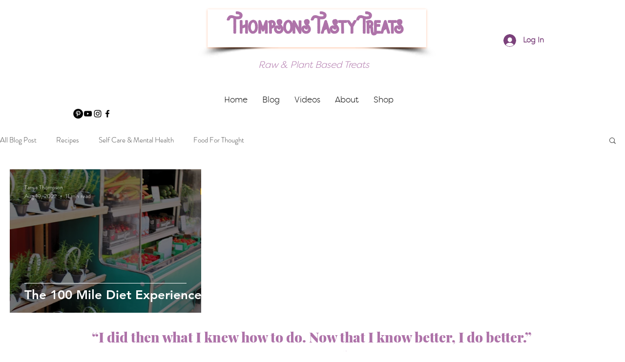

--- FILE ---
content_type: text/html; charset=utf-8
request_url: https://www.google.com/recaptcha/api2/aframe
body_size: 264
content:
<!DOCTYPE HTML><html><head><meta http-equiv="content-type" content="text/html; charset=UTF-8"></head><body><script nonce="eNszrYyp_iSz4jmeZbtcMw">/** Anti-fraud and anti-abuse applications only. See google.com/recaptcha */ try{var clients={'sodar':'https://pagead2.googlesyndication.com/pagead/sodar?'};window.addEventListener("message",function(a){try{if(a.source===window.parent){var b=JSON.parse(a.data);var c=clients[b['id']];if(c){var d=document.createElement('img');d.src=c+b['params']+'&rc='+(localStorage.getItem("rc::a")?sessionStorage.getItem("rc::b"):"");window.document.body.appendChild(d);sessionStorage.setItem("rc::e",parseInt(sessionStorage.getItem("rc::e")||0)+1);localStorage.setItem("rc::h",'1768407015881');}}}catch(b){}});window.parent.postMessage("_grecaptcha_ready", "*");}catch(b){}</script></body></html>

--- FILE ---
content_type: text/javascript; charset=utf-8
request_url: https://d.bablic.com/snippet/600b10ad1e976d0001860647.js?version=3.9
body_size: -54
content:
// Error: conf file does not have enough elements for site: 600b10ad1e976d0001860647